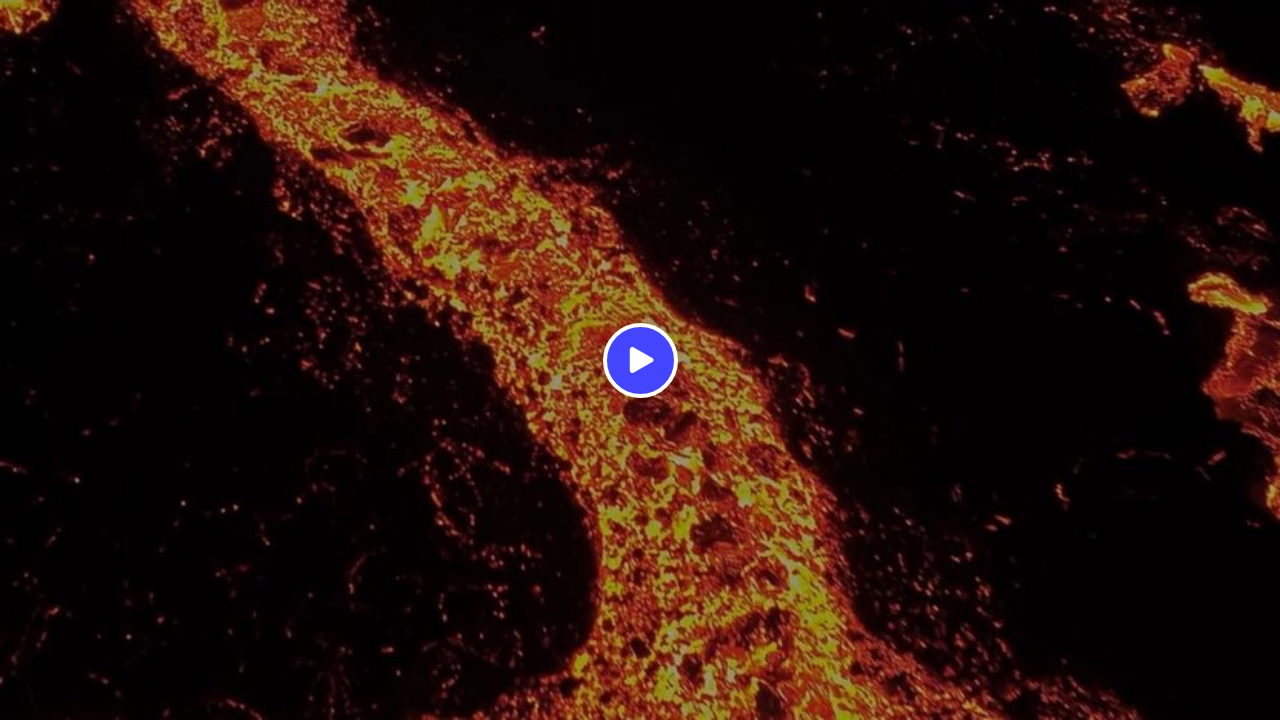

--- FILE ---
content_type: application/x-javascript;charset=utf-8
request_url: https://sw88.go.com/id?d_visid_ver=5.5.0&d_fieldgroup=A&mcorgid=C7A21CFE532E6E920A490D45%40AdobeOrg&mid=44918599060316967477535198128402609974&d_coppa=true&ts=1769627581977
body_size: -47
content:
{"mid":"44918599060316967477535198128402609974"}

--- FILE ---
content_type: text/json;charset=UTF-8
request_url: https://abcnews.go.com/video/itemfeed?id=83060000&aspectRatio=true
body_size: 1483
content:
{
	"@attributes" : {
		"version" : "2.0"
	},
	"channel" : {
		"category" : "",
		"pubDate" : "",
		"language" : "en",
		"ttl" : "10",
		"item" : {
			"shareEnabled" : true,
			"media-group" : {
				"media-content" : [
					{
						"temporalType" : "vod",
						"media-category" : {
							"@attributes" : {
								"schema" : "http:\/\/mrss.akamai.com\/user_agent_hint",
								"label" : "HDS_ALL"
							}
						},
						"@attributes" : {
							"isLive" : "false",
							"url" : "https:\/\/service-pkgabcnews.akamaized.net\/opp\/hls\/abcnews\/2022\/02\/220223_gma_play_0748_,500,800,1200,1800,2500,3200,4500,.mp4.csmil\/manifest.f4m",
							"type" : "video\/f4m",
							"medium" : "video",
							"duration" : 95,
							"isDefault" : "true"
						}
					},
					{
						"temporalType" : "vod",
						"media-category" : {
							"@attributes" : {
								"schema" : "http:\/\/mrss.akamai.com\/user_agent_hint",
								"label" : "HLS_ALL"
							}
						},
						"@attributes" : {
							"isLive" : "false",
							"url" : "https:\/\/service-pkgabcnews.akamaized.net\/opp\/hls\/abcnews\/2022\/02\/220223_gma_play_0748_,500,800,1200,1800,2500,3200,4500,.mp4.csmil\/playlist.m3u8",
							"type" : "application\/x-mpegURL",
							"medium" : "video",
							"duration" : 95
						}
					},
					{
						"temporalType" : "vod",
						"media-category" : {
							"@attributes" : {
								"schema" : "http:\/\/mrss.akamai.com\/user_agent_hint",
								"label" : "PDL_MED"
							}
						},
						"@attributes" : {
							"isLive" : "false",
							"url" : "https:\/\/ondemand.abcnews.com\/playback\/abcnews\/2022\/02\/220223_gma_play_0748_700.mp4",
							"type" : "video\/mp4",
							"medium" : "video",
							"duration" : 95
						}
					},
					{
						"temporalType" : "vod",
						"media-category" : {
							"@attributes" : {
								"schema" : "http:\/\/mrss.akamai.com\/user_agent_hint",
								"label" : "PDL_LOW"
							}
						},
						"@attributes" : {
							"isLive" : "false",
							"url" : "https:\/\/ondemand.abcnews.com\/playback\/abcnews\/2022\/02\/220223_gma_play_0748_700.mp4",
							"type" : "video\/mp4",
							"medium" : "video",
							"duration" : 95
						}
					}
				],
				"media-title" : "Drone captures incredible wildlife in Galapagos Islands",
				"media-description" : "Amy Robach shares more from her adventures exploring the unique animal life found in the archipelago.",
				"media-genre" : "shows - clips",
				"media-asset-title" : "220223_gma_play_0748_video",
				"media-subTitle" : {
					"@attributes" : {
						"type" : "application\/ttml+xml",
						"lang" : "en",
						"href" : "https:\/\/abcnews.go.com\/xmldata\/caption?id=83060000"
					}
				},
				"media-thumbnail" : {
					"@attributes" : {
						"url" : "https:\/\/s.abcnews.com\/images\/GMA\/220223_gma_play1_0748_hpMain_16x9_992.jpg",
						"width" : "640",
						"height" : "360"
					}
				},
				"media-thumbnails" : [
					{
						"@attributes" : {
							"url" : "https:\/\/s.abcnews.com\/images\/GMA\/220223_gma_play1_0748_hpMain_16x9_992.jpg",
							"width" : "640",
							"height" : "360"
						}
					},
					{
						"@attributes" : {
							"url" : "https:\/\/s.abcnews.com\/images\/GMA\/220223_gma_play1_0748_hpMain_4x5_992.jpg",
							"width" : "360",
							"height" : "640"
						}
					},
					{
						"@attributes" : {
							"url" : "https:\/\/s.abcnews.com\/images\/GMA\/220223_gma_play1_0748_hpMain_1x1_608.jpg",
							"width" : "360",
							"height" : "360"
						}
					}
				],
				"media-embed" : {
					"@attributes" : {
						"url" : "https:\/\/abcnews.go.com\/video\/embed",
						"width" : "640",
						"height" : "360"
					},
					"media-param" : {
						"@attributes" : {
							"name" : "type"
						},
						"#text" : "text\/javascript"
					}
				}
			},
			"temporalType" : "vod",
			"thumb" : "https:\/\/s.abcnews.com\/images\/GMA\/220223_gma_play1_0748_hpMain_16x9_992.jpg",
			"link" : "https:\/\/abcnews.go.com\/GMA\/Travel\/video\/drone-captures-incredible-wildlife-galapagos-islands-83060000",
			"description" : "",
			"aspectRatio" : "16x9",
			"title" : "Drone captures incredible wildlife in Galapagos Islands",
			"omniture" : {
				"channel" : "abcn:gma",
				"event1" : "event1",
				"prop4" : "video",
				"prop3" : "83060000|220223_gma_play_0748_video|sec_gma|Drone captures incredible wildlife in Galapagos Islands",
				"eVar2" : "83060000|220223_gma_play_0748_video|sec_gma|Drone captures incredible wildlife in Galapagos Islands",
				"prop25" : "83060000",
				"eVar12" : "83060000",
				"prop18" : "player|videoindex",
				"eVar15" : "player|videoindex",
				"prop16" : "videoadtree|SoftNews\/Lifestyle",
				"prop31" : "abcn:gma",
				"prop32" : "",
				"prop33" : "",
				"prop34" : "",
				"eVar32" : "shows - clips",
				"eVar40" : "Drone captures incredible wildlife in Galapagos Islands",
				"prop40" : "Drone captures incredible wildlife in Galapagos Islands",
				"eVar42" : "02-23-2022",
				"prop42" : "02-23-2022",
				"eVar43" : "12:37",
				"prop43" : "12:37",
				"eVar45" : "archipelago, drone shot, wildlife, Galapagos Islands, unique animal life, explore, adventure, environment, gma",
				"eVar46" : "https:\/\/abcnews.go.com\/GMA\/Travel\/video\/drone-captures-incredible-wildlife-galapagos-islands-83060000",
				"eVar47" : "",
				"prop47" : "",
				"eVar49" : "02-23-2022",
				"prop49" : "02-23-2022",
				"event12" : "event12",
				"eVar20" : "videoadtree|SoftNews\/Lifestyle",
				"prop54" : "ShortForm",
				"eVar54" : "ShortForm",
				"prop56" : "95",
				"eVar56" : "95"
			},
			"transcript" : "",
			"videoContentType" : "sf",
			"freewheel" : {
				"videoAssetId" : "news-83060000"
			},
			"comscore" : {
				"show" : "GMA"
			},
			"nielsenDate" : "20220223 07:55:27",
			"timestamp" : "Wed, 23 Feb 2022 07:55:27 -0500",
			"kalturaId" : null,
			"canonicalUrl" : "https:\/\/abcnews.go.com\/GMA\/Travel\/video\/drone-captures-incredible-wildlife-galapagos-islands-83060000",
			"outbrainSrcUrl" : "http:\/\/abcnews.go.com\/GMA\/video",
			"pubDate" : "Feb 23, 2022, 7:55 AM",
			"adTags" : "SoftNews,Lifestyle",
			"isLiveVideo" : false,
			"guid" : "83060000",
			"shareUrl" : "https:\/\/abcn.ws\/3pahX1g",
			"category" : "gma",
			"unicorn" : null,
			"mediatype" : "default"
		}
	}
}

--- FILE ---
content_type: application/javascript
request_url: https://cdn.abcotvs.net/gma/1435910ba9e2-release-12-04-2025.1/client/gma/_manifest.js
body_size: 1008
content:
window.__MANIFEST__={404:["css/404-3db0f1b4.css","5345-975d71c4.js","9240-5b7725b9.js","637-6bb44fd8.js","1556-56ef0688.js","8998-aed36a23.js","7877-993f1580.js","404-291e7269.js"],ampArticle:["css/658-a3f218bf.css","css/ampArticle-2ae34680.css","5345-975d71c4.js","217-846f7c9c.js","9439-99639063.js","1298-d83bd4f7.js","8998-aed36a23.js","7877-993f1580.js","143-9583fe62.js","9313-70b2978a.js","ampArticle-1dbb36bc.js"],ampAuthor:["8494-6133e59b.js","ampAuthor-5bfc26a3.js"],ampLiveBlog:["css/658-a3f218bf.css","css/ampLiveBlog-384bf2dd.css","5345-975d71c4.js","9439-99639063.js","1724-8a4f1d07.js","8998-aed36a23.js","7877-993f1580.js","143-9583fe62.js","9313-70b2978a.js","6495-de596f48.js","ampLiveBlog-72c84e6a.js"],ampSection:["css/658-a3f218bf.css","217-846f7c9c.js","8998-aed36a23.js","7877-993f1580.js","2418-e6189ed5.js","ampSection-02817085.js"],ampSpotlight:["css/658-a3f218bf.css","217-846f7c9c.js","8998-aed36a23.js","7877-993f1580.js","2418-e6189ed5.js","ampSpotlight-000cd217.js"],article:["css/3049-219c447d.css","css/9101-e9cd937b.css","css/5201-a41b6d3c.css","css/7975-b0d76381.css","css/9195-3d06bc35.css","css/7918-3a1d5474.css","css/64-da7bc8b6.css","css/6600-f92feee9.css","5665-481a503b.js","5345-975d71c4.js","217-846f7c9c.js","7639-000f1488.js","3049-e61906fb.js","9240-5b7725b9.js","867-87747439.js","9439-99639063.js","9101-7378f24a.js","637-6bb44fd8.js","3478-87ec3e4d.js","8998-aed36a23.js","7877-993f1580.js","5201-3d7a8df3.js","9195-8fcad341.js","143-9583fe62.js","64-fac12819.js","6600-7dce5763.js","article-458135f5.js"],author:["css/7975-b0d76381.css","css/author-dcbf9f09.css","5665-481a503b.js","7639-000f1488.js","author-d3278fae.js"],liveBlog:["css/3049-219c447d.css","css/9101-e9cd937b.css","css/5201-a41b6d3c.css","css/7975-b0d76381.css","css/9195-3d06bc35.css","css/7918-3a1d5474.css","css/64-da7bc8b6.css","css/liveBlog-997f52b5.css","5665-481a503b.js","5345-975d71c4.js","217-846f7c9c.js","7639-000f1488.js","3049-e61906fb.js","9240-5b7725b9.js","867-87747439.js","9439-99639063.js","9101-7378f24a.js","2063-f5b13c31.js","8998-aed36a23.js","7877-993f1580.js","5201-3d7a8df3.js","9195-8fcad341.js","143-9583fe62.js","64-fac12819.js","6495-de596f48.js","liveBlog-44ec6191.js"],newsletter:["css/7918-3a1d5474.css","css/newsletter-d7e81a33.css","5665-481a503b.js","newsletter-1f9f7f4e.js"],prismArticle:["css/3049-219c447d.css","css/9101-e9cd937b.css","css/5201-a41b6d3c.css","css/7975-b0d76381.css","css/9195-3d06bc35.css","css/7918-3a1d5474.css","css/64-da7bc8b6.css","css/6600-f92feee9.css","css/prismArticle-2f6a15c7.css","5665-481a503b.js","5345-975d71c4.js","217-846f7c9c.js","7639-000f1488.js","3049-e61906fb.js","9240-5b7725b9.js","867-87747439.js","9439-99639063.js","9101-7378f24a.js","637-6bb44fd8.js","1556-56ef0688.js","3478-87ec3e4d.js","3088-bf2d5e2e.js","8998-aed36a23.js","7877-993f1580.js","5201-3d7a8df3.js","9195-8fcad341.js","143-9583fe62.js","64-fac12819.js","6600-7dce5763.js","prismArticle-f168b522.js"],section:["css/3049-219c447d.css","css/5201-a41b6d3c.css","css/7975-b0d76381.css","css/9195-3d06bc35.css","css/section-bc0c5706.css","5665-481a503b.js","5345-975d71c4.js","217-846f7c9c.js","7639-000f1488.js","3049-e61906fb.js","9240-5b7725b9.js","867-87747439.js","8998-aed36a23.js","7877-993f1580.js","5201-3d7a8df3.js","9195-8fcad341.js","section-11172ae6.js"],search:["css/search-8339701b.css","5665-481a503b.js","7639-000f1488.js","9506-bdde6cf4.js","search-2b281162.js"],social:["css/3049-219c447d.css","css/5201-a41b6d3c.css","css/7975-b0d76381.css","css/9195-3d06bc35.css","css/social-bc0c5706.css","5665-481a503b.js","5345-975d71c4.js","217-846f7c9c.js","7639-000f1488.js","3049-e61906fb.js","9240-5b7725b9.js","867-87747439.js","8998-aed36a23.js","7877-993f1580.js","5201-3d7a8df3.js","9195-8fcad341.js","social-3e813117.js"],spotlight:["css/3049-219c447d.css","css/5201-a41b6d3c.css","css/7975-b0d76381.css","css/9195-3d06bc35.css","css/spotlight-bc0c5706.css","5665-481a503b.js","5345-975d71c4.js","217-846f7c9c.js","7639-000f1488.js","3049-e61906fb.js","9240-5b7725b9.js","867-87747439.js","8998-aed36a23.js","7877-993f1580.js","5201-3d7a8df3.js","9195-8fcad341.js","spotlight-e75f2e6b.js"],topic:["css/3049-219c447d.css","css/5201-a41b6d3c.css","css/7975-b0d76381.css","css/9195-3d06bc35.css","css/topic-db78cf63.css","5665-481a503b.js","5345-975d71c4.js","217-846f7c9c.js","7639-000f1488.js","3049-e61906fb.js","9240-5b7725b9.js","867-87747439.js","5201-3d7a8df3.js","9195-8fcad341.js","topic-aa6b3c8f.js"],topics:["css/topics-f45e0ab3.css","topics-d7c8c182.js"],videoEmbed:["css/3049-219c447d.css","css/5201-a41b6d3c.css","css/videoEmbed-14ecd289.css","5665-481a503b.js","5345-975d71c4.js","7639-000f1488.js","3049-e61906fb.js","8998-aed36a23.js","5201-3d7a8df3.js","videoEmbed-df75be96.js"],videoIndex:["css/3049-219c447d.css","css/5201-a41b6d3c.css","css/7975-b0d76381.css","css/9195-3d06bc35.css","css/videoIndex-bc0c5706.css","5665-481a503b.js","5345-975d71c4.js","217-846f7c9c.js","7639-000f1488.js","3049-e61906fb.js","9240-5b7725b9.js","867-87747439.js","8998-aed36a23.js","7877-993f1580.js","5201-3d7a8df3.js","9195-8fcad341.js","videoIndex-acbbd524.js"],gma:["css/fusion-a4c5adb8.css","css/gma-c8be75d3.css","runtime-2b316535.js","2719-fd92f97e.js","gma-34fbdd19.js"]};

--- FILE ---
content_type: text/vtt;charset=ISO-8859-1
request_url: https://abcnews.go.com/video/caption?id=83060000
body_size: 3319
content:
WEBVTT

00:00:00.000 --> 00:00:02.175 align:middle line:90%
[MUSIC PLAYING]

00:00:02.175 --> 00:00:05.310 align:middle line:90%


00:00:05.310 --> 00:00:08.160 align:middle line:10%
 We are back now with
Amy's amazing adventure.

00:00:08.160 --> 00:00:12.620 align:middle line:10%
Reporting from the Galápagos
on our changing climate.

00:00:12.620 --> 00:00:14.580 align:middle line:10%
Say good morning
to Amy and, Amy,

00:00:14.580 --> 00:00:18.280 align:middle line:10%
what are we looking at here?

00:00:18.280 --> 00:00:20.460 align:middle line:84%
 Well, Michael, I
have to say, mother

00:00:20.460 --> 00:00:23.760 align:middle line:84%
nature is continually showing
off here in the Galápagos.

00:00:23.760 --> 00:00:27.210 align:middle line:84%
But last night, we had
a spectacular show.

00:00:27.210 --> 00:00:31.320 align:middle line:10%
We were able to get our entire
ship about 7 to 8 miles away

00:00:31.320 --> 00:00:34.200 align:middle line:10%
from an exploding
active volcano,

00:00:34.200 --> 00:00:35.910 align:middle line:10%
and this is the Wolf Volcano.

00:00:35.910 --> 00:00:37.800 align:middle line:10%
And while we were
a few miles away,

00:00:37.800 --> 00:00:40.680 align:middle line:10%
our drones were able to
fly over the top of it.

00:00:40.680 --> 00:00:43.500 align:middle line:10%
And, oh my goodness,
was it incredible to see

00:00:43.500 --> 00:00:45.540 align:middle line:10%
lava moving in real time.

00:00:45.540 --> 00:00:48.885 align:middle line:10%
Now this is all happening
on the Isla Isabela.

00:00:48.885 --> 00:00:51.600 align:middle line:10%
It's a populated island but,
thankfully, this eruption

00:00:51.600 --> 00:00:53.550 align:middle line:10%
is happening far
away from residents

00:00:53.550 --> 00:00:55.440 align:middle line:10%
both human and animal.

00:00:55.440 --> 00:00:58.560 align:middle line:10%
And I say that because there
is an incredible species

00:00:58.560 --> 00:01:00.480 align:middle line:10%
of animal on that volcano.

00:01:00.480 --> 00:01:03.630 align:middle line:10%
It's the only place you'll
find it in the world.

00:01:03.630 --> 00:01:06.900 align:middle line:10%
On top of the Wolf Volcano,
you'll find a pink iguana.

00:01:06.900 --> 00:01:09.150 align:middle line:84%
There are only about 200 of
them but, thankfully, they're

00:01:09.150 --> 00:01:11.320 align:middle line:84%
on the other side
of this eruption.

00:01:11.320 --> 00:01:14.620 align:middle line:84%
So we are told by our biologists
and naturalists on board,

00:01:14.620 --> 00:01:16.680 align:middle line:84%
they are completely
safe right now.

00:01:16.680 --> 00:01:18.960 align:middle line:84%
Now this eruption has been
going on for six weeks,

00:01:18.960 --> 00:01:22.100 align:middle line:84%
since January 7, and that is
unusual here in the Galápagos.

00:01:22.100 --> 00:01:23.970 align:middle line:84%
They usually only
last a few days.

00:01:23.970 --> 00:01:26.500 align:middle line:84%
The longest ever is
two to three months,

00:01:26.500 --> 00:01:28.900 align:middle line:84%
so we could continue to see
this lava flowing for some time.

00:01:28.900 --> 00:01:31.980 align:middle line:84%
But what an incredible show
it was last night, guys.

00:01:31.980 --> 00:01:33.300 align:middle line:84%
MICHAEL STRAHAN:
Wow, wow, beautiful.

00:01:33.300 --> 00:01:36.080 align:middle line:84%
GEORGE STEPHANOPOULOS:
All right, thank you, Amy.